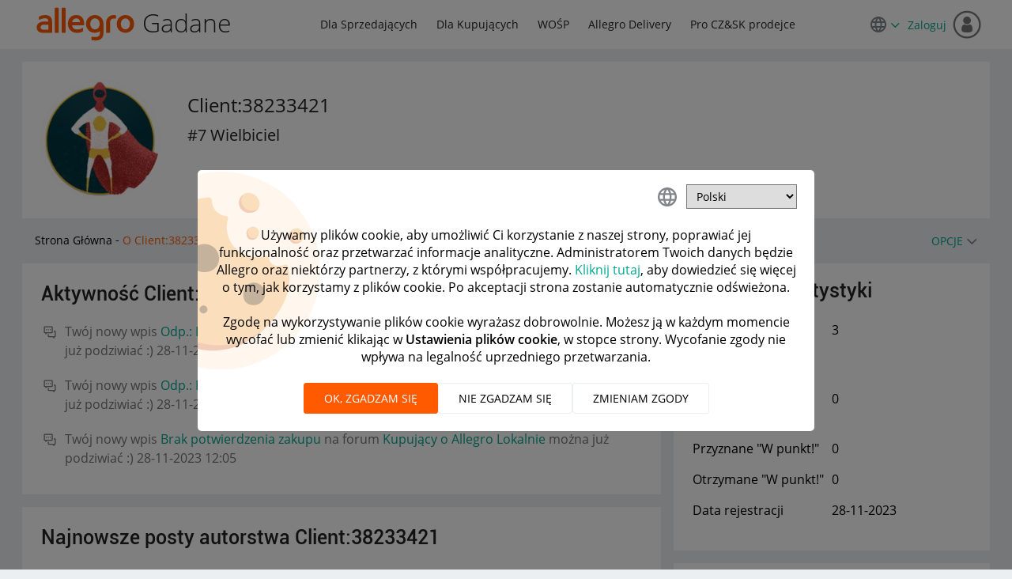

--- FILE ---
content_type: text/html;charset=UTF-8
request_url: https://spolecznosc.allegro.pl/t5/user/viewprofilepage/user-id/226928
body_size: 23191
content:
<!DOCTYPE html><html prefix="og: http://ogp.me/ns#" dir="ltr" lang="pl" class="no-js">
	<head>
	
	<title>
	O Client:38233421 - Społeczność Allegro
</title>
	
	
	<!-- favicon -->
<link rel="icon" type="image/x-icon" href='https://spolecznosc.allegro.pl/html/@0727E9748A26A62104D61F06E139C0D4/assets/favicon.ico' />


<script>
(function(a,e,f,g,b,c,d){a["cm.analytics.object"]=b;a[b]=a[b]||function(){(a[b].q=a[b].q||[]).push(arguments)};c=e.createElement(f);d=e.getElementsByTagName(f)[0];c.async=1;c.src=g;d.parentNode.insertBefore(c,d)})(window,document,"script","//ngastatic.com/s4c/tracker.js","cm");
</script>

<script>
cm('create', 'CM.200107.tz_pl', {
  customCookies: ["LithiumUserInfo"]
});

cm('send', 'pageview');

function sendCmClick(label, value) {
  cm("send", "event", { action: "click", label: label, value: value });
}

window.addEventListener("click", function(e) {
  var target = e.target;
  if (target.tagName === "A") sendCmClick(target.textContent, target.href);
  else if (target.tagName === "INPUT" && target.type === "submit")
    sendCmClick(target.id || target.className, target.value);
  else if (target.tagName === "BUTTON") sendCmClick(target.textContent);
});
</script>

	<link rel="icon" href="https://spolecznosc.allegro.pl/html/assets/Jestem_Tu_Nowy.jpg"/>
	
	
	<meta content="width=device-width, initial-scale=1.0" name="viewport"/><meta content="text/html; charset=UTF-8" http-equiv="Content-Type"/><link href="https://spolecznosc.allegro.pl/t5/user/viewprofilepage/user-id/226928" rel="canonical"/>
	<meta content="128" property="og:image:width"/><meta content="https://spolecznosc.allegro.pl/html/assets/Jestem_Tu_Nowy.jpg" property="og:image"/><meta content="Społeczność Allegro" property="og:site_name"/><meta content="profile" property="og:type"/><meta content="72" property="og:image:height"/><meta content="https://spolecznosc.allegro.pl/t5/user/viewprofilepage/user-id/226928" property="og:url"/><meta content="Client:38233421" property="og:title"/><meta content="Client:38233421" property="profile:username"/>
	
	
	
	    
            	<link href="/skins/2037848/e788a6215c9adaa78471b64e902615eb/allegro_responsive.css" rel="stylesheet" type="text/css"/>
            
	

	
	
	
	
	



<script type="text/javascript" src="/t5/scripts/129B3FAC03679C8B82A528EDDD4E9DDC/lia-scripts-head-min.js"></script><script language="javascript" type="text/javascript">
<!--
window.FileAPI = { jsPath: '/html/assets/js/vendor/ng-file-upload-shim/' };
LITHIUM.PrefetchData = {"Components":{},"commonResults":{}};
LITHIUM.DEBUG = false;
LITHIUM.CommunityJsonObject = {
  "Validation" : {
    "image.description" : {
      "min" : 0,
      "max" : 1000,
      "isoneof" : [ ],
      "type" : "string"
    },
    "tkb.toc_maximum_heading_level" : {
      "min" : 1,
      "max" : 6,
      "isoneof" : [ ],
      "type" : "integer"
    },
    "tkb.toc_heading_list_style" : {
      "min" : 0,
      "max" : 50,
      "isoneof" : [
        "disc",
        "circle",
        "square",
        "none"
      ],
      "type" : "string"
    },
    "blog.toc_maximum_heading_level" : {
      "min" : 1,
      "max" : 6,
      "isoneof" : [ ],
      "type" : "integer"
    },
    "tkb.toc_heading_indent" : {
      "min" : 5,
      "max" : 50,
      "isoneof" : [ ],
      "type" : "integer"
    },
    "blog.toc_heading_indent" : {
      "min" : 5,
      "max" : 50,
      "isoneof" : [ ],
      "type" : "integer"
    },
    "blog.toc_heading_list_style" : {
      "min" : 0,
      "max" : 50,
      "isoneof" : [
        "disc",
        "circle",
        "square",
        "none"
      ],
      "type" : "string"
    }
  },
  "User" : {
    "settings" : {
      "imageupload.legal_file_extensions" : "*.jpg;*.JPG;*.jpeg;*.JPEG;*.gif;*.GIF;*.png;*.PNG",
      "config.enable_avatar" : true,
      "integratedprofile.show_klout_score" : true,
      "layout.sort_view_by_last_post_date" : true,
      "layout.friendly_dates_enabled" : true,
      "profileplus.allow.anonymous.scorebox" : false,
      "tkb.message_sort_default" : "topicPublishDate",
      "layout.format_pattern_date" : "dd-MM-yyyy",
      "config.require_search_before_post" : "off",
      "isUserLinked" : false,
      "integratedprofile.cta_add_topics_dismissal_timestamp" : -1,
      "layout.message_body_image_max_size" : 1000,
      "profileplus.everyone" : false,
      "integratedprofile.cta_connect_wide_dismissal_timestamp" : -1,
      "blog.toc_maximum_heading_level" : "2",
      "integratedprofile.hide_social_networks" : false,
      "blog.toc_heading_indent" : "15",
      "contest.entries_per_page_num" : 20,
      "layout.messages_per_page_linear" : 15,
      "integratedprofile.cta_manage_topics_dismissal_timestamp" : -1,
      "profile.shared_profile_test_group" : false,
      "integratedprofile.cta_personalized_feed_dismissal_timestamp" : -1,
      "integratedprofile.curated_feed_size" : 10,
      "contest.one_kudo_per_contest" : false,
      "integratedprofile.enable_social_networks" : false,
      "integratedprofile.my_interests_dismissal_timestamp" : -1,
      "profile.language" : "pl",
      "layout.friendly_dates_max_age_days" : 1,
      "layout.threading_order" : "thread_descending",
      "blog.toc_heading_list_style" : "disc",
      "useRecService" : false,
      "layout.module_welcome" : "<h1>Miło Cię widzieć! <\/h1> \r\n<p> <\/p>\r\n<p >Jak dostawa na czas, to Allegro! Wybieraj spośród tysięcy produktów i zamawiaj z dostawą przed Świętami. <\/p>",
      "imageupload.max_uploaded_images_per_upload" : 3,
      "imageupload.max_uploaded_images_per_user" : 10000,
      "integratedprofile.connect_mode" : "",
      "tkb.toc_maximum_heading_level" : "",
      "tkb.toc_heading_list_style" : "disc",
      "sharedprofile.show_hovercard_score" : true,
      "config.search_before_post_scope" : "community",
      "tkb.toc_heading_indent" : "",
      "p13n.cta.recommendations_feed_dismissal_timestamp" : -1,
      "imageupload.max_file_size" : 10024,
      "layout.show_batch_checkboxes" : false,
      "integratedprofile.cta_connect_slim_dismissal_timestamp" : -1
    },
    "isAnonymous" : true,
    "policies" : {
      "image-upload.process-and-remove-exif-metadata" : true
    },
    "registered" : false,
    "emailRef" : "",
    "id" : -1,
    "login" : "były forumowicz"
  },
  "Server" : {
    "communityPrefix" : "/efhrk77575",
    "nodeChangeTimeStamp" : 1768949543624,
    "tapestryPrefix" : "/t5",
    "deviceMode" : "DESKTOP",
    "responsiveDeviceMode" : "DESKTOP",
    "membershipChangeTimeStamp" : "0",
    "version" : "25.12",
    "branch" : "25.12-release",
    "showTextKeys" : false
  },
  "Config" : {
    "phase" : "prod",
    "integratedprofile.cta.reprompt.delay" : 30,
    "profileplus.tracking" : {
      "profileplus.tracking.enable" : false,
      "profileplus.tracking.click.enable" : false,
      "profileplus.tracking.impression.enable" : false
    },
    "app.revision" : "2512231126-s6f44f032fc-b18",
    "navigation.manager.community.structure.limit" : "1000"
  },
  "Activity" : {
    "Results" : [ ]
  },
  "NodeContainer" : {
    "viewHref" : "https://spolecznosc.allegro.pl/t5/top/ct-p/top",
    "description" : "",
    "id" : "top",
    "shortTitle" : "Top",
    "title" : "Top",
    "nodeType" : "category"
  },
  "Page" : {
    "skins" : [
      "allegro_responsive",
      "theme_support",
      "theme_base",
      "responsive_peak"
    ],
    "authUrls" : {
      "loginUrl" : "/plugins/custom/allegro/allegro_oauth2_sso/sso_login_redirect?referer=https%3A%2F%2Fspolecznosc.allegro.pl%2Ft5%2Fuser%2Fv2%2Fviewprofilepage%2Fuser-id%2F226928",
      "loginUrlNotRegistered" : "/plugins/custom/allegro/allegro_oauth2_sso/sso_login_redirect?redirectreason=notregistered&referer=https%3A%2F%2Fspolecznosc.allegro.pl%2Ft5%2Fuser%2Fv2%2Fviewprofilepage%2Fuser-id%2F226928",
      "loginUrlNotRegisteredDestTpl" : "/plugins/custom/allegro/allegro_oauth2_sso/sso_login_redirect?redirectreason=notregistered&referer=%7B%7BdestUrl%7D%7D"
    },
    "name" : "ViewProfilePage",
    "rtl" : false,
    "object" : {
      "viewHref" : "/t5/user/viewprofilepage/user-id/226928",
      "id" : 226928,
      "page" : "ViewProfilePage",
      "type" : "User",
      "login" : "Client:38233421"
    }
  },
  "WebTracking" : {
    "Activities" : { },
    "path" : "Community:Strona Główna"
  },
  "Feedback" : {
    "targeted" : { }
  },
  "Seo" : {
    "markerEscaping" : {
      "pathElement" : {
        "prefix" : "@",
        "match" : "^[0-9][0-9]$"
      },
      "enabled" : false
    }
  },
  "TopLevelNode" : {
    "viewHref" : "https://spolecznosc.allegro.pl/",
    "description" : "",
    "id" : "efhrk77575",
    "shortTitle" : "Strona Główna",
    "title" : "Społeczność Allegro",
    "nodeType" : "Community"
  },
  "Community" : {
    "viewHref" : "https://spolecznosc.allegro.pl/",
    "integratedprofile.lang_code" : "pl",
    "integratedprofile.country_code" : "US",
    "id" : "efhrk77575",
    "shortTitle" : "Strona Główna",
    "title" : "Społeczność Allegro"
  },
  "CoreNode" : {
    "viewHref" : "https://spolecznosc.allegro.pl/",
    "settings" : { },
    "description" : "",
    "id" : "efhrk77575",
    "shortTitle" : "Strona Główna",
    "title" : "Społeczność Allegro",
    "nodeType" : "Community",
    "ancestors" : [ ]
  }
};
LITHIUM.Components.RENDER_URL = "/t5/util/componentrenderpage/component-id/#{component-id}?render_behavior=raw";
LITHIUM.Components.ORIGINAL_PAGE_NAME = 'user/v2/ViewProfilePage';
LITHIUM.Components.ORIGINAL_PAGE_ID = 'ViewProfilePage';
LITHIUM.Components.ORIGINAL_PAGE_CONTEXT = '[base64]';
LITHIUM.Css = {
  "BASE_DEFERRED_IMAGE" : "lia-deferred-image",
  "BASE_BUTTON" : "lia-button",
  "BASE_SPOILER_CONTAINER" : "lia-spoiler-container",
  "BASE_TABS_INACTIVE" : "lia-tabs-inactive",
  "BASE_TABS_ACTIVE" : "lia-tabs-active",
  "BASE_AJAX_REMOVE_HIGHLIGHT" : "lia-ajax-remove-highlight",
  "BASE_FEEDBACK_SCROLL_TO" : "lia-feedback-scroll-to",
  "BASE_FORM_FIELD_VALIDATING" : "lia-form-field-validating",
  "BASE_FORM_ERROR_TEXT" : "lia-form-error-text",
  "BASE_FEEDBACK_INLINE_ALERT" : "lia-panel-feedback-inline-alert",
  "BASE_BUTTON_OVERLAY" : "lia-button-overlay",
  "BASE_TABS_STANDARD" : "lia-tabs-standard",
  "BASE_AJAX_INDETERMINATE_LOADER_BAR" : "lia-ajax-indeterminate-loader-bar",
  "BASE_AJAX_SUCCESS_HIGHLIGHT" : "lia-ajax-success-highlight",
  "BASE_CONTENT" : "lia-content",
  "BASE_JS_HIDDEN" : "lia-js-hidden",
  "BASE_AJAX_LOADER_CONTENT_OVERLAY" : "lia-ajax-loader-content-overlay",
  "BASE_FORM_FIELD_SUCCESS" : "lia-form-field-success",
  "BASE_FORM_WARNING_TEXT" : "lia-form-warning-text",
  "BASE_FORM_FIELDSET_CONTENT_WRAPPER" : "lia-form-fieldset-content-wrapper",
  "BASE_AJAX_LOADER_OVERLAY_TYPE" : "lia-ajax-overlay-loader",
  "BASE_FORM_FIELD_ERROR" : "lia-form-field-error",
  "BASE_SPOILER_CONTENT" : "lia-spoiler-content",
  "BASE_FORM_SUBMITTING" : "lia-form-submitting",
  "BASE_EFFECT_HIGHLIGHT_START" : "lia-effect-highlight-start",
  "BASE_FORM_FIELD_ERROR_NO_FOCUS" : "lia-form-field-error-no-focus",
  "BASE_EFFECT_HIGHLIGHT_END" : "lia-effect-highlight-end",
  "BASE_SPOILER_LINK" : "lia-spoiler-link",
  "BASE_DISABLED" : "lia-link-disabled",
  "FACEBOOK_LOGOUT" : "lia-component-users-action-logout",
  "FACEBOOK_SWITCH_USER" : "lia-component-admin-action-switch-user",
  "BASE_FORM_FIELD_WARNING" : "lia-form-field-warning",
  "BASE_AJAX_LOADER_FEEDBACK" : "lia-ajax-loader-feedback",
  "BASE_AJAX_LOADER_OVERLAY" : "lia-ajax-loader-overlay",
  "BASE_LAZY_LOAD" : "lia-lazy-load"
};
(function() { if (!window.LITHIUM_SPOILER_CRITICAL_LOADED) { window.LITHIUM_SPOILER_CRITICAL_LOADED = true; window.LITHIUM_SPOILER_CRITICAL_HANDLER = function(e) { if (!window.LITHIUM_SPOILER_CRITICAL_LOADED) return; if (e.target.classList.contains('lia-spoiler-link')) { var container = e.target.closest('.lia-spoiler-container'); if (container) { var content = container.querySelector('.lia-spoiler-content'); if (content) { if (e.target.classList.contains('open')) { content.style.display = 'none'; e.target.classList.remove('open'); } else { content.style.display = 'block'; e.target.classList.add('open'); } } e.preventDefault(); return false; } } }; document.addEventListener('click', window.LITHIUM_SPOILER_CRITICAL_HANDLER, true); } })();
LITHIUM.noConflict = true;
LITHIUM.useCheckOnline = false;
LITHIUM.RenderedScripts = [
  "jquery.scrollTo.js",
  "jquery.hoverIntent-r6.js",
  "ValueSurveyLauncher.js",
  "Globals.js",
  "jquery.blockui.js",
  "LiModernizr.js",
  "CustomEvent.js",
  "jquery.viewport-1.0.js",
  "ActiveCast3.js",
  "jquery.fileupload.js",
  "ForceLithiumJQuery.js",
  "DeferredImages.js",
  "Cache.js",
  "prism.js",
  "InformationBox.js",
  "jquery.ui.widget.js",
  "Forms.js",
  "Link.js",
  "Components.js",
  "Throttle.js",
  "jquery.ui.position.js",
  "jquery.ui.mouse.js",
  "jquery.function-utils-1.0.js",
  "jquery.tmpl-1.1.1.js",
  "Auth.js",
  "DataHandler.js",
  "jquery.ui.dialog.js",
  "MessageListActual.js",
  "json2.js",
  "jquery.js",
  "NoConflict.js",
  "AjaxSupport.js",
  "Loader.js",
  "jquery.css-data-1.0.js",
  "DropDownMenuVisibilityHandler.js",
  "CookieBannerAlert.js",
  "DropDownMenu.js",
  "jquery.position-toggle-1.0.js",
  "ResizeSensor.js",
  "jquery.iframe-transport.js",
  "jquery.appear-1.1.1.js",
  "jquery.ui.resizable.js",
  "jquery.ui.draggable.js",
  "jquery.effects.core.js",
  "jquery.ajax-cache-response-1.0.js",
  "Lithium.js",
  "Events.js",
  "PolyfillsAll.js",
  "jquery.iframe-shim-1.0.js",
  "jquery.delayToggle-1.0.js",
  "Sandbox.js",
  "PartialRenderProxy.js",
  "jquery.json-2.6.0.js",
  "ElementMethods.js",
  "jquery.clone-position-1.0.js",
  "jquery.lithium-selector-extensions.js",
  "SpoilerToggle.js",
  "jquery.effects.slide.js",
  "Text.js",
  "Video.js",
  "Dialog.js",
  "Namespace.js",
  "jquery.ui.core.js",
  "ElementQueries.js"
];// -->
</script><script type="text/javascript" src="/t5/scripts/D60EB96AE5FF670ED274F16ABB044ABD/lia-scripts-head-min.js"></script></head>
	<body class="lia-user-status-anonymous ViewProfilePage lia-body" id="lia-body">
	
	
	<div id="9F1-159-4" class="ServiceNodeInfoHeader">
</div>
	
	
	
	

	<div class="lia-page">
		<center>
			
				<style> .CommunityPage .lia-quilt-row-hero .lia-quilt-column-alley .left-content h1{ color:#000; } .CommunityPage .vitality .stat{ color: #767676; } @media screen and (min-width:768px){ .CommunityPage .lia-quilt-row-hero{ background-image: url("/html/assets/bg_home.webp"); background-size: cover; min-height: 116px; background-repeat: no-repeat; } .ForumPage .lia-quilt-row-hero{ background-image: url(/html/assets/efhrk77575.webp), url(/html/assets/bg_board.png); background-size: cover; min-height: 116px; background-repeat: no-repeat; } .CategoryPage .lia-quilt-row-hero, .IdeaExchangePage .lia-quilt-row-hero{ background-image: url(/html/assets/efhrk77575.png), url(/html/assets/bg_category.webp); background-size: cover; min-height: 116px; background-repeat: no-repeat; } } @media screen and (max-width:991px){ .CommunityPage .lia-quilt-row-hero{ background-image: url("/html/assets/small_banner.webp"); background-repeat: no-repeat; background-size: 62%; background-position: 97% 6%; min-height: 116px; } } @media screen and (max-width:600px){ .lia-quilt-row-hero .lia-quilt-column-alley .left-content h1{ font-size:20px; } .CommunityPage .lia-quilt-row-hero{ background-image: url("/html/assets/cutout_small_banner.webp"); background-position: top right; background-size: 125px; padding: 15px; } } .lia-top-quilt>.lia-quilt-row-header .lia-quilt-row-main-header .lia-quilt-column-header-left .custom-community-title h1 a>span{ background: url(/html/assets/logo.svg) center/cover no-repeat; display: inline-block; font: 0/0 a; height: 43px; vertical-align: middle; width: 128px; margin-top: -4px; } </style>
<style>
input.lia-cookie-preferences-confirm-link {
    display: none;
}
.custom-previous-stored-cookie{
	border-bottom: 1px solid #e8e8e8;
  margin-bottom: 15px;
  border-top: 1px solid #e8e8e8;
	padding: 10px 0;
  margin-top: 15px;
  font-weight: bold;
	margin-bottom: 15px;
}
.lia-user-cookie-preferences-input-form .loader-overlay{
  width: 100%;
  height: 92%;
  position: absolute;
  top: 20px;
  background-color: #fff;
  left: 0;
}
.lia-user-cookie-preferences-input-form .loader-overlay .context-loader-wrapper{
  padding-top: 75px;
  background-color: transparent;
}
.lia-user-cookie-preferences-input-form .loader-overlay:before {
    background-image: url("[data-uri]");
    background-position: -95px 0;
    background-repeat: no-repeat;
    background-size: 250px;
    content: '';
    display: block;
    height: 100%;
    left: 0;
    opacity: 0.4;
    pointer-events: none;
    position: absolute;
    top: 0;
    width: 100%;
    z-index: -1;
}
.lia-user-cookie-preferences-input-form .loader-overlay .context-loader-wrapper >span[data-lang="pl"]:after{
  content : 'Pobieranie wcześniej wybranych plików cookie, proszę czekać...';
  display: block;
}
.lia-user-cookie-preferences-input-form .loader-overlay .context-loader-wrapper >span[data-lang="en"]:after{
  content : 'Pobieranie wcześniej wybranych plików cookie, proszę czekać...';
  display: block;
}
.lia-user-cookie-preferences-input-form .loader-overlay .context-loader-wrapper >span[data-lang="cz"]:after{
  content : 'Pobieranie wcześniej wybranych plików cookie, proszę czekać...';
  display: block;
}
</style>


  <div class="custom-cookie-alert">
    <div class="wrapper">
    </div>
  </div>
					
	
	<div class="MinimumWidthContainer">
		<div class="min-width-wrapper">
			<div class="min-width">		
				
						<div class="lia-content">
                            
							
							<div class="lia-cookie-banner-alert lia-component-gdprcookiebanner-widget-cookie-banner-alert">
    <div class="lia-cookie-banner-alert-text-v2">
		<div class="lia-cookie-banner-alert-text-content">
			Używamy plików cookie, aby umożliwić Ci korzystanie z naszej strony, poprawiać jej funkcjonalność oraz przetwarzać informacje analityczne. Administratorem Twoich danych będzie Allegro oraz niektórzy partnerzy, z którymi współpracujemy. <a target="_blank" href="https://allegro.pl/regulaminy/polityka-plikow-cookies-lDzYv9wn8Tn">Kliknij tutaj</a>, aby dowiedzieć się więcej o tym, jak korzystamy z plików cookie. Po akceptacji strona zostanie automatycznie odświeżona.
		</div>
		<div class="lia-cookie-banner-alert-actions">
			<div class="lia-cookie-banner-alert-accept">
				<span class="lia-button-wrapper lia-button-wrapper-primary"><a class="lia-button lia-button-primary lia-cookie-banner-alert-accept lia-link-ticket-post-action" role="button" data-lia-action-token="V7TXdT6yT_ZbIfYOgb87hwYogfwKg7tDLvv25j7vf_g." rel="nofollow" id="link" href="https://spolecznosc.allegro.pl/t5/user/v2/viewprofilepage.cookiebanneralertv2.link:acceptcookieevent?t:ac=user-id/226928&amp;t:cp=gdprcookiebanner/contributions/cookiebannercontributionpage"><span>Akceptuj</span></a></span>
			</div>
			<div class="lia-cookie-banner-alert-reject">
				<span class="lia-button-wrapper lia-button-wrapper-primary"><a class="lia-button lia-button-primary lia-cookie-banner-alert-reject lia-link-ticket-post-action" role="button" data-lia-action-token="vw7uk2H48LhpwNYUDM-L-D_Ddd2QECNKykxe49XwYeU." rel="nofollow" id="link_0" href="https://spolecznosc.allegro.pl/t5/user/v2/viewprofilepage.cookiebanneralertv2.link_0:rejectcookieevent?t:ac=user-id/226928&amp;t:cp=gdprcookiebanner/contributions/cookiebannercontributionpage"><span>Odrzuć</span></a></span>
			</div>
			<div class="lia-cookie-banner-alert-preferences">
				<span class="lia-button-wrapper lia-button-wrapper-secondary"><a class="lia-button lia-button-secondary lia-cookie-banner-alert-preferences lia-panel-dialog-trigger lia-panel-dialog-trigger-event-click lia-js-data-dialogKey-851572493" id="link_1" href="#">Preferencje</a></span>
			</div>
		</div>
	</div>
</div>
							
		
	<div class="lia-quilt lia-quilt-view-profile-page lia-quilt-layout-two-column-main-side lia-top-quilt lia-anonymous-viewing-other">
	<div class="lia-quilt-row lia-quilt-row-header">
		<div class="lia-quilt-column lia-quilt-column-24 lia-quilt-column-single lia-quilt-column-common-header">
			<div class="lia-quilt-column-alley lia-quilt-column-alley-single">
	
		
			<div class="lia-quilt lia-quilt-header lia-quilt-layout-header lia-component-quilt-header">
	<div class="lia-quilt-row lia-quilt-row-main-header">
		<div class="lia-quilt-column lia-quilt-column-12 lia-quilt-column-left lia-quilt-column-header-left">
			<div class="lia-quilt-column-alley lia-quilt-column-alley-left">
	
		
			<div class="lia-slide-out-nav-menu lia-component-common-widget-slide-out-nav-menu">
    <button li-bindable="" li-common-element-hook="navMenuTriggerElement" class="lia-slide-menu-trigger lia-slide-out-nav-menu-wrapper">
        <div ng-non-bindable="" class="lia-slide-out-nav-menu-title">
            Przeglądaj
        </div>
    </button>
    <li:common-slide-menu li-bindable="" trigger-element="navMenuTriggerElement" li-direction="left" style="display:none">
        <div class="lia-quilt lia-quilt-navigation-slide-out-menu lia-quilt-layout-one-column">
	<div class="lia-quilt-row lia-quilt-row-header">
		<div class="lia-quilt-column lia-quilt-column-24 lia-quilt-column-single lia-quilt-column-common-header lia-mark-empty">
			
		</div>
	</div><div class="lia-quilt-row lia-quilt-row-main">
		<div class="lia-quilt-column lia-quilt-column-24 lia-quilt-column-single lia-quilt-column-main-content">
			<div class="lia-quilt-column-alley lia-quilt-column-alley-single">
	
		
			<li:community-navigation class="lia-component-community-widget-navigation" li-bindable="" li-instance="0" componentId="community.widget.navigation" mode="default"></li:community-navigation>
		
	
	
</div>
		</div>
	</div><div class="lia-quilt-row lia-quilt-row-footer">
		<div class="lia-quilt-column lia-quilt-column-24 lia-quilt-column-single lia-quilt-column-common-footer lia-mark-empty">
			
		</div>
	</div>
</div>
    </li:common-slide-menu>
</div>
		
			<div class="custom-community-title">
    <h1><a href="/"><span>Allegro</span> Gadane</a></h1>
</div>

		
	
	
</div>
		</div><div class="lia-quilt-column lia-quilt-column-12 lia-quilt-column-right lia-quilt-column-header-right">
			<div class="lia-quilt-column-alley lia-quilt-column-alley-right">
	
		
			<div class="custom-community-header-navigation">
    <nav role="navigation">
        <ul>
            <li><a href="/t5/dla-sprzedaj%C4%85cych/ct-p/Sprzedajacy" title="Dla Sprzedających">Dla Sprzedających</a></li>
            <li><a href="/t5/dla-kupuj%C4%85cych/ct-p/Kupujacy" title="Dla Kupujących">Dla Kupujących</a></li>
            <li><a href="/t5/wo%C5%9Bp/ct-p/WOSP" title="WOŚP">WOŚP</a></li>
            <li><a href="/t5/allegro-delivery/bd-p/allegro-delivery" title="Allegro Delivery">Allegro Delivery</a></li>
            <li><a href="/t5/pro-cz-sk-prodejce/bd-p/ProdejciCZ" title="Pro CZ&amp;SK prodejce">Pro CZ&amp;SK prodejce</a></li>
        </ul>
    </nav>
</div>

		
			<style>
a.selector-link-for-anonymous {
 padding-right:0px;
}
a.selector-link-for-anonymous::after {
    content: "\f110";
    font-family: "FontAwesome";
    font-size: 12px;
    font-weight: bold;
    line-height: 24px;
    margin-left: 5px;
}

.custom-language-selector.dropdown-custom {
    position: relative;
}
.dropdown-custom__target {
    border: 1px solid rgba(118,118,118,0.6);
    border-radius: 4px;
    position: absolute;
    width: 150px;
    display: none;
    z-index: 99;
    top: 35px;
    background-color: #fff;
}
.dropdown-custom__target li:hover{
    cursor:pointer;
    color:#ff5a00;
    background: #edf9fd;
}
.dropdown-custom__target li{
    padding:5px;
    font-size:14px;
    font-weight: bold;
}
.dropdown-custom__target ul{
    margin:0;
}
.dropdown-custom__target li:not(:last-child) {
    border-bottom: 1px solid rgba(118,118,118,0.6);
}
.dropdown-custom__target li:first-child {
    border-top: 2px solid #ff5a00;
}
.active{
    display:block;
}
.bg-color{
    background: #edf9fd;
}

  </style>
	<div class="custom-language-selector dropdown-custom">
        <div class="dropdown-custom__trigger" id="dropdown-custom__trigger_id">
            <a href="javascript:;" class="selector-link-for-anonymous"><img src="/html/assets/ic_language_24px.svg"/></a>     
        </div>
        <div class="dropdown-custom__target" >
            <ul>
                <li data-id="pl" class="bg-color">Polski</li>
                <li data-id="en" >English</li>
                <li data-id="cs" >Čeština</li>
            </ul>
        </div>
	</div>



		
	
	

	
		<div class="lia-header-actions">
			
		
			<a class="lia-link-navigation login-link lia-authentication-link lia-component-users-action-login" rel="nofollow" id="loginPageV2" href="/plugins/custom/allegro/allegro_oauth2_sso/sso_login_redirect?referer=https%3A%2F%2Fspolecznosc.allegro.pl%2Ft5%2Fuser%2Fviewprofilepage%2Fuser-id%2F226928">Zaloguj</a>
		
	
		</div>
	
	

	
		
			
		
	
	

	
		<div class="lia-header-actions lia-mark-empty">
			
		
			
		
			
		
	
		</div>
	
	
</div>
		</div>
	</div><div class="lia-quilt-row lia-quilt-row-sub-header">
		<div class="lia-quilt-column lia-quilt-column-24 lia-quilt-column-single lia-quilt-column-sub-header-main">
			<div class="lia-quilt-column-alley lia-quilt-column-alley-single">
	
		<div class="lia-profile-hero-avatar">
			
		
			
            <div class="lia-profile-hero-avatar-wrapper lia-component-user-avatar-hero">
                <div class="UserAvatar lia-user-avatar lia-component-common-widget-user-avatar">
	
			
				<span class="UserAvatar lia-link-navigation lia-link-disabled" aria-disabled="true" target="_self" id="link_1_0"><img class="lia-user-avatar-profile" title="Client:38233421" alt="Client:38233421" id="display" src="https://spolecznosc.allegro.pl/html/assets/Jestem_Tu_Nowy.jpg"/>
					
				</span>
				
			
		
</div>
            </div>
		
		
			
		
	
		</div>
	
	

	
		<div class="lia-profile-hero-user">
			
		
			<div class="lia-user-name lia-component-users-widget-profile-user-name">
        
	

	
			<span class="UserName lia-user-name lia-user-rank--7-Wielbiciel">
				
		
		
			<span class="lia-link-navigation lia-page-link lia-link-disabled lia-user-name-link" style="" target="_self" aria-disabled="true" itemprop="url" id="link_2"><span class="">Client:38233421</span></span>
		
		
		
		
		
		
		
		
	
			</span>
		

    </div>
		
			
			<div class="lia-user-rank lia-component-user-rank">
				#7 Wielbiciel
			</div>
		
		
	
		</div>
	
	

	
		
			
		
			
		
	
	
</div>
		</div>
	</div><div class="lia-quilt-row lia-quilt-row-breadcrumb">
		<div class="lia-quilt-column lia-quilt-column-24 lia-quilt-column-single lia-quilt-column-breadcrumb">
			<div class="lia-quilt-column-alley lia-quilt-column-alley-single">
	
		
			<div aria-label="breadcrumbs" role="navigation" class="BreadCrumb crumb-line lia-breadcrumb lia-component-common-widget-breadcrumb">
	<ul role="list" id="list" class="lia-list-standard-inline">
	
		
			<li class="lia-breadcrumb-node crumb">
				<a class="lia-link-navigation crumb-community lia-breadcrumb-community lia-breadcrumb-forum" id="link_3" href="/">Strona Główna</a>
			</li>
			
				<li aria-hidden="true" class="lia-breadcrumb-seperator crumb-community lia-breadcrumb-community lia-breadcrumb-forum">
				  
          		  		<span class="separator">-</span>
          		  
				</li>
			
		
			<li class="lia-breadcrumb-node crumb final-crumb">
				<span class="lia-link-navigation child-thread lia-link-disabled" aria-disabled="true" id="link_4">O Client:38233421</span>
			</li>
			
		
	
</ul>
</div>
		
	
	

	
		<div class="page-controls">
			
		
			
    <div class="lia-menu-navigation-wrapper lia-js-hidden lia-menu-action lia-page-options lia-component-community-widget-page-options" id="actionMenuDropDown">	
	<div class="lia-menu-navigation">
		<div class="dropdown-default-item"><a title="Pokaż menu opcji" class="lia-js-menu-opener default-menu-option lia-js-mouseover-menu lia-link-navigation" aria-expanded="false" role="button" aria-label="Opcje" id="dropDownLink" href="#">Opcje</a>
			<div class="dropdown-positioning">
				<div class="dropdown-positioning-static">
					
	<ul aria-label="Pozycje rozwijanego menu" role="list" id="dropdownmenuitems" class="lia-menu-dropdown-items">
		

	
	
		
			<li role="listitem"><a class="lia-link-navigation report-abuse-link lia-component-users-action-report-abuse" id="reportAbuse" href="/t5/notifications/notifymoderatorpage/user-id/226928">Zgłoś użytkownika</a></li>
		
	
	


	</ul>

				</div>
			</div>
		</div>
	</div>
</div>

		
	
		</div>
	
	
</div>
		</div>
	</div><div class="lia-quilt-row lia-quilt-row-feedback">
		<div class="lia-quilt-column lia-quilt-column-24 lia-quilt-column-single lia-quilt-column-feedback">
			<div class="lia-quilt-column-alley lia-quilt-column-alley-single">
	
		
			
	

	

		
			
        
        
	

	

    
		
	
	
</div>
		</div>
	</div>
</div>
		
	
	
</div>
		</div>
	</div><div class="lia-quilt-row lia-quilt-row-main">
		<div class="lia-quilt-column lia-quilt-column-16 lia-quilt-column-left lia-quilt-column-main-content">
			<div class="lia-quilt-column-alley lia-quilt-column-alley-left">
	
		
			<div class="lia-panel lia-panel-standard ActivityFeedTaplet Chrome lia-component-forums-widget-activity-feed"><div class="lia-decoration-border"><div class="lia-decoration-border-top"><div> </div></div><div class="lia-decoration-border-content"><div><div class="lia-panel-heading-bar-wrapper"><div class="lia-panel-heading-bar"><span aria-level="3" role="heading" class="lia-panel-heading-bar-title">Aktywność Client:38233421</span></div></div><div class="lia-panel-content-wrapper"><div class="lia-panel-content"><div id="activityFeedTaplet">
	<ul role="list" id="list_0" class="lia-list-standard">
	
		<li class="lia-activity-feed lia-activity-feed-message-post">
			Twój nowy wpis <a class="lia-link-navigation lia-component-common-widget-link" id="link_ab5aa51e638266" href="/t5/kupuj%C4%85cy-o-allegro-lokalnie/brak-potwierdzenia-zakupu/m-p/682887#M24403">Odp.: Brak potwierdzenia zakupu</a> na forum <a class="lia-link-navigation lia-component-common-widget-link" id="link_ab5aa51e70ddb4" href="/t5/kupuj%C4%85cy-o-allegro-lokalnie/bd-p/Kupujacy_o_Allegro_Lokalnie">Kupujący o Allegro Lokalnie</a> można już podziwiać :) <span class="DateTime lia-component-common-widget-date">
    

	
		
		
		<span class="local-date">‎28-11-2023</span>
	
		
		<span class="local-time">12:22</span>
	
	

	
	
	
	
	
	
	
	
	
	
	
	
</span>
		</li><li class="lia-activity-feed lia-activity-feed-message-post">
			Twój nowy wpis <a class="lia-link-navigation lia-component-common-widget-link" id="link_ab5aa51e7881a7" href="/t5/kupuj%C4%85cy-o-allegro-lokalnie/brak-potwierdzenia-zakupu/m-p/682877#M24401">Odp.: Brak potwierdzenia zakupu</a> na forum <a class="lia-link-navigation lia-component-common-widget-link" id="link_ab5aa51e81f9d1" href="/t5/kupuj%C4%85cy-o-allegro-lokalnie/bd-p/Kupujacy_o_Allegro_Lokalnie">Kupujący o Allegro Lokalnie</a> można już podziwiać :) <span class="DateTime lia-component-common-widget-date">
    

	
		
		
		<span class="local-date">‎28-11-2023</span>
	
		
		<span class="local-time">12:15</span>
	
	

	
	
	
	
	
	
	
	
	
	
	
	
</span>
		</li><li class="lia-activity-feed lia-activity-feed-message-post">
			Twój nowy wpis <a class="lia-link-navigation lia-component-common-widget-link" id="link_ab5aa51e875768" href="/t5/kupuj%C4%85cy-o-allegro-lokalnie/brak-potwierdzenia-zakupu/m-p/682852#M24397">Brak potwierdzenia zakupu</a> na forum <a class="lia-link-navigation lia-component-common-widget-link" id="link_ab5aa51e9055cf" href="/t5/kupuj%C4%85cy-o-allegro-lokalnie/bd-p/Kupujacy_o_Allegro_Lokalnie">Kupujący o Allegro Lokalnie</a> można już podziwiać :) <span class="DateTime lia-component-common-widget-date">
    

	
		
		
		<span class="local-date">‎28-11-2023</span>
	
		
		<span class="local-time">12:05</span>
	
	

	
	
	
	
	
	
	
	
	
	
	
	
</span>
		</li>
	
</ul>
</div></div></div></div></div><div class="lia-decoration-border-bottom"><div> </div></div></div></div>
		
			  <div class="forum-widget-message-outer-wrapper">
<div class='lia-panel lia-panel-standard MessageListTaplet Chrome lia-component-forums-widget-recent-messages'><div class='lia-decoration-border'><div class='lia-decoration-border-top'><div> </div></div><div class='lia-decoration-border-content'><div><div class='lia-panel-heading-bar-wrapper'><div class='lia-panel-heading-bar'><span aria-level='3' role='heading' class='lia-panel-heading-bar-title'>Najnowsze posty autorstwa Client:38233421</span></div></div><div class='lia-panel-content-wrapper'><div class='lia-panel-content'>

	

	

	

	
	

	
		
		<div class='SimpleMessageList'>
	<div id='messageList' class='MessageList lia-component-forums-widget-message-list'>
	<span id='message-listmessageList'> </span>

	

	<div class='t-data-grid single-message-list' id='grid'>

	

	

	<table role='presentation' class='lia-list-wide'>
        <thead class='lia-table-head' id='columns'><tr><th scope='col' class='messageSubjectColumn lia-data-cell-primary lia-data-cell-text t-first'>
			Temat
		</th><th scope='col' class='viewsCountColumn lia-data-cell-secondary lia-data-cell-integer'>
			
				
						Wyświetlenia
					
			
		</th><th scope='col' class='messagePostDateColumn lia-data-cell-secondary lia-data-cell-date t-last'>
			
				
						Zamieszczone
					
			
		</th></tr></thead>
        <tbody>
            <tr class='lia-list-row lia-row-odd lia-js-data-messageUid-682887 lia-js-data-messageRevision-1 t-first'><td class='messageSubjectColumn lia-data-cell-primary lia-data-cell-text'>
			<div class='MessageSubjectCell'>
	
			<div class='MessageSubject'>

	

	
			<div class='MessageSubjectIcons '>
	
	
	 
	
	
	
				
		<h2 class='message-subject'>
			<span class='lia-message-unread'>
				
						<a class='page-link lia-link-navigation lia-custom-event' id='link_5' href='/t5/kupuj%C4%85cy-o-allegro-lokalnie/brak-potwierdzenia-zakupu/m-p/682887#M24403'>
							Odp.: Brak potwierdzenia zakupu
							
						</a>
					
			</span>
		</h2>
	
			
	
	
	
	
	
</div>
		

	

	

	

	

	

	
		<div class='message-subject-board'>
			<a class='local-time xsmall-text lia-link-navigation' id='link_1_1' href='/t5/kupuj%C4%85cy-o-allegro-lokalnie/bd-p/Kupujacy_o_Allegro_Lokalnie'>Kupujący o Allegro Lokalnie</a>
		</div>
	

	
			
					
				
		

	
</div>
		
</div>
		</td><td class='viewsCountColumn lia-data-cell-secondary lia-data-cell-integer'>
			647
		</td><td class='messagePostDateColumn lia-data-cell-secondary lia-data-cell-date'>
			<span class='DateTime'>
    

	
		
		
		<span class='local-date'>‎28-11-2023</span>
	
		
		<span class='local-time'>12:22</span>
	
	

	
	
	
	
	
	
	
	
	
	
	
	
</span>
		</td></tr><tr class='lia-list-row lia-row-even lia-js-data-messageUid-682877 lia-js-data-messageRevision-1'><td class='messageSubjectColumn lia-data-cell-primary lia-data-cell-text'>
			<div class='MessageSubjectCell'>
	
			<div class='MessageSubject'>

	

	
			<div class='MessageSubjectIcons '>
	
	
	 
	
	
	
				
		<h2 class='message-subject'>
			<span class='lia-message-unread'>
				
						<a class='page-link lia-link-navigation lia-custom-event' id='link_6' href='/t5/kupuj%C4%85cy-o-allegro-lokalnie/brak-potwierdzenia-zakupu/m-p/682877#M24401'>
							Odp.: Brak potwierdzenia zakupu
							
						</a>
					
			</span>
		</h2>
	
			
	
	
	<span class='lia-img-message-has-image lia-fa-message lia-fa-has lia-fa-image lia-fa' title='Zawiera obraz' alt='Wiadomość zawiera obraz' aria-label='Zawiera obraz' role='img' id='display_3'></span>
	
	
</div>
		

	

	

	

	

	

	
		<div class='message-subject-board'>
			<a class='local-time xsmall-text lia-link-navigation' id='link_1_2' href='/t5/kupuj%C4%85cy-o-allegro-lokalnie/bd-p/Kupujacy_o_Allegro_Lokalnie'>Kupujący o Allegro Lokalnie</a>
		</div>
	

	
			
					
				
		

	
</div>
		
</div>
		</td><td class='viewsCountColumn lia-data-cell-secondary lia-data-cell-integer'>
			655
		</td><td class='messagePostDateColumn lia-data-cell-secondary lia-data-cell-date'>
			<span class='DateTime'>
    

	
		
		
		<span class='local-date'>‎28-11-2023</span>
	
		
		<span class='local-time'>12:15</span>
	
	

	
	
	
	
	
	
	
	
	
	
	
	
</span>
		</td></tr><tr class='lia-list-row lia-row-odd lia-js-data-messageUid-682852 lia-js-data-messageRevision-2 t-last'><td class='messageSubjectColumn lia-data-cell-primary lia-data-cell-text'>
			<div class='MessageSubjectCell'>
	
			<div class='MessageSubject'>

	

	
			<div class='MessageSubjectIcons '>
	
	
	 
	
	
	
				
		<h2 itemprop='name' class='message-subject'>
			<span class='lia-message-unread'>
				
						<a class='page-link lia-link-navigation lia-custom-event' id='link_7' href='/t5/kupuj%C4%85cy-o-allegro-lokalnie/brak-potwierdzenia-zakupu/m-p/682852'>
							Brak potwierdzenia zakupu
							
						</a>
					
			</span>
		</h2>
	
			
	
	
	
	
	
</div>
		

	

	

	

	

	

	
		<div class='message-subject-board'>
			<a class='local-time xsmall-text lia-link-navigation' id='link_1_3' href='/t5/kupuj%C4%85cy-o-allegro-lokalnie/bd-p/Kupujacy_o_Allegro_Lokalnie'>Kupujący o Allegro Lokalnie</a>
		</div>
	

	
			
					
				
		

	
</div>
		
</div>
		</td><td class='viewsCountColumn lia-data-cell-secondary lia-data-cell-integer'>
			665
		</td><td class='messagePostDateColumn lia-data-cell-secondary lia-data-cell-date'>
			<span class='DateTime'>
    

	
		
		
		<span class='local-date'>‎28-11-2023</span>
	
		
		<span class='local-time'>12:05</span>
	
	

	
	
	
	
	
	
	
	
	
	
	
	
</span>
		</td></tr>
        </tbody>
    </table>

	

	

    
</div>

	
</div>
	
	
</div>
	
	
	<div class='lia-view-all'><a class='lia-link-navigation view-all-link' rel='nofollow' id='link_8' href='/t5/forums/recentpostspage/post-type/message/user-id/226928'>Wyświetl wszystkie</a></div>
	

</div></div></div></div><div class='lia-decoration-border-bottom'><div> </div></div></div></div>    <div class="lia-view-all"><a class="lia-link-navigation view-all-link" rel="dofollow" href="/t5/forums/recentpostspage/post-type/message/user-id/226928">Wyświetl wszystkie</a></div>
  </div>

		
			
		
			
		
	
	
</div>
		</div><div class="lia-quilt-column lia-quilt-column-08 lia-quilt-column-right lia-quilt-column-side-content">
			<div class="lia-quilt-column-alley lia-quilt-column-alley-right">
	
		
			
		
			
  <div class="lia-panel lia-panel-standard custom-public-stats ">
    <div class="lia-decoration-border">
      <div class="lia-decoration-border-top"><div> </div></div>
      <div class="lia-decoration-border-content">
        <div>
            <div class="lia-panel-heading-bar-wrapper">
              <div class="lia-panel-heading-bar">
                <span class="lia-panel-heading-bar-title">Publiczne statystyki</span>
              </div>
            </div>
          <div class="lia-panel-content-wrapper">
            <div class="lia-panel-content">
				<div id="myPublicStatisticsTaplet" class="MyStatisticsTaplet">
				  <div class="MyStatisticsBeanDisplay">
				    <table class="lia-list-statistics">
				      <tbody>
				        <tr class="lia-row-odd lia-property lia-property-for-entity-user lia-property-for-id-metric.post-count.messages-posted">
				          <td class="lia-property-label lia-data-cell-primary lia-data-cell-text">Łączna liczba zamieszczonych wiadomości</td>
				          <td class="lia-property-value lia-data-cell-secondary lia-data-cell-text messagesPosted">3</td>
				        </tr>
				        <tr class="lia-property lia-property-for-entity-user lia-property-for-id-theme-lib.public-stats.solutions lia-component-theme-lib.public-stats.solutions lia-row-even">
				          <td class="lia-property-label lia-data-cell-primary lia-data-cell-text">Liczba stworzonych rozwiązań</td>
				          <td class="lia-property-value lia-data-cell-secondary lia-data-cell-text solutions">0</td>
				        </tr>
				        <tr class="lia-property lia-property-for-entity-user lia-property-for-id-theme-lib.public-stats.kudos-given lia-component-theme-lib.public-stats.kudos-given lia-row-odd">
				          <td class="lia-property-label lia-data-cell-primary lia-data-cell-text">Przyznane &quot;W punkt!&quot;</td>
				          <td class="lia-property-value lia-data-cell-secondary lia-data-cell-text kudosGiven">0</td>
				        </tr>
				        <tr class="lia-row-even lia-property lia-property-for-entity-user lia-property-for-id-kudos.received">
				          <td class="lia-property-label lia-data-cell-primary lia-data-cell-text">Otrzymane &quot;W punkt!&quot;</td>
				          <td class="lia-property-value lia-data-cell-secondary lia-data-cell-text kudosReceived">0</td>
				        </tr>
				        <tr class="lia-row-odd lia-property lia-property-for-entity-user lia-property-for-id-date.registered">
				          <td class="lia-property-label lia-data-cell-primary lia-data-cell-text">Data rejestracji</td>
				          <td class="lia-property-value lia-data-cell-secondary lia-data-cell-text dateRegistered">
				            <span class="DateTime">
											<span class="local-date">‎28-11-2023</span>
				            </span>
				          </td>
				        </tr>
				      </tbody>
				    </table>
				  </div>
				</div>
            </div>
          </div>
        </div>
      </div>
      <div class="lia-decoration-border-bottom">
        <div> </div>
      </div>
    </div>
  </div>

		
			
		
			
		
	
	

	
		<div class="user-images">
			
		
			<li:media-user-images class="lia-component-images-widget-gallery" li-bindable="" li-instance="0" componentId="images.widget.gallery" li-max-images="6" mode="default"></li:media-user-images>
		
	
		</div>
	
	
</div>
		</div>
	</div><div class="lia-quilt-row lia-quilt-row-footer">
		<div class="lia-quilt-column lia-quilt-column-24 lia-quilt-column-single lia-quilt-column-common-footer">
			<div class="lia-quilt-column-alley lia-quilt-column-alley-single">
	
		
			<div class="lia-quilt lia-quilt-footer lia-quilt-layout-footer lia-component-quilt-footer">
	<div class="lia-quilt-row lia-quilt-row-main">
		<div class="lia-quilt-column lia-quilt-column-24 lia-quilt-column-single lia-quilt-column-icons">
			<div class="lia-quilt-column-alley lia-quilt-column-alley-single">
	
		
			<li:common-scroll-to class="lia-component-common-widget-scroll-to" li-bindable="" li-instance="0" componentId="common.widget.scroll-to" mode="default"></li:common-scroll-to>
		
			
		
			<div class="LithiumLogo lia-component-common-widget-lithium-logo">
	<a class="lia-link-navigation lia-powered-by-khoros-logo" alt="Obsługiwane przez Lithium" title="Rozwiązania społeczne CRM i społecznościowe obsługiwane przez Lithium" target="_blank" rel="noopener" id="link_9" href="https://khoros.com/powered-by-khoros"><img class="lia-img-powered-by-khoros lia-fa-powered lia-fa-by lia-fa-khoros" title="Rozwiązania społeczne CRM i społecznościowe obsługiwane przez Khoros" alt="Obsługiwane przez Khoros" aria-label="Rozwiązania społeczne CRM i społecznościowe obsługiwane przez Khoros" id="display_0" src="/skins/images/8DB6D948B4A8E003728DB26437A2FDBB/responsive_peak/images/powered_by_khoros.svg"/></a>
</div>
		
	
	
</div>
		</div>
	</div><div class="lia-quilt-row lia-quilt-row-theme-scripts">
		<div class="lia-quilt-column lia-quilt-column-24 lia-quilt-column-single lia-quilt-column-ui-scripts">
			<div class="lia-quilt-column-alley lia-quilt-column-alley-single lia-mark-empty">
	
		
			
		
			
		
	
	
</div>
		</div>
	</div>
</div>
		
	
	
</div>
		</div>
	</div>
</div>

	
						</div>
					
			</div>								
		</div>
	</div>

				<div class="fetched-footer">
    <footer role="contentinfo">
        <div>
            Korzystanie z serwisu oznacza akceptację <a href="https://allegro.pl/regulamin/pl" target="_blank" role="button">regulaminu</a><br>Polityka plików <a href="https://allegro.pl/regulaminy/polityka-plikow-cookies-lDzYv9wn8Tn" target="_blank" role="button">cookie</a> <br>Ustawienia plików <a href="#!" class="cookie-modal-open"> cookie</a>
        </div>
        <a href="https://allegro.pl/" target="_self">allegro</a>
    </footer>
</div>


			
		</center>
	</div>
	
	<a class="lia-link-navigation lia-value-survey-link lia-panel-dialog-trigger lia-panel-dialog-trigger-event-click lia-js-data-dialogKey--752717325" tabindex="-1" aria-hidden="true" id="valueSurveyLauncher" href="#"></a>
	
	
	

	
	
	<script type="text/javascript">
	new Image().src = ["/","b","e","a","c","o","n","/","2","5","3","1","5","7","3","4","2","3","1","0","_","1","7","6","8","9","6","0","5","2","8","3","2","0",".","g","i","f"].join("");
</script>
<script type="text/javascript" src="/t5/scripts/D1ADE0576DD5396F7FE224FF664AC505/lia-scripts-angularjs-min.js"></script><script language="javascript" type="text/javascript">
<!--

LITHIUM.AngularSupport.setOptions({
  "useCsp" : true,
  "useNg2" : false,
  "coreModuleDeps" : [
    "li.directives.common.slide-menu",
    "li.directives.community.navigation",
    "li.directives.media.user-images",
    "li.directives.common.scroll-to",
    "li.directives.common.non-bindable"
  ],
  "debugEnabled" : false
});
LITHIUM.AngularSupport.initGlobal(angular);// -->
</script><script type="text/javascript" src="/t5/scripts/A9513BD77A13EBEF380C0B68517B5D60/lia-scripts-angularjsModules-min.js"></script><script language="javascript" type="text/javascript">
<!--
LITHIUM.AngularSupport.init();LITHIUM.Globals.restoreGlobals(['define', '$', 'jQuery', 'angular']);// -->
</script><script type="text/javascript" src="/t5/scripts/A891BA640C5F2D515C68C52B36F229E3/lia-scripts-common-min.js"></script><script type="text/javascript" src="/t5/scripts/A71430095208568353DE6605F9FA94B1/lia-scripts-body-min.js"></script><script language="javascript" type="text/javascript">
<!--
LITHIUM.Sandbox.restore();
LITHIUM.jQuery.fn.cssData.defaults = {"dataPrefix":"lia-js-data","pairDelimeter":"-","prefixDelimeter":"-"};
  (function($){
    $(document).ready(function(){
    	 $('select.lia-search-form-granularity.search-granularity option[title="Knowledge base"]').detach();
         $('select.lia-search-form-granularity.search-granularity option[title="Baza wiedzy"]').detach();
     });
  })(LITHIUM.jQuery);

LITHIUM.CommunityJsonObject.User.policies['forums.action.message-view.batch-messages.allow'] = false;
  (function ($) {
    $(document).ready(function () {
      let isCustomCookieBannerExists = $("#cookieLangSelect").length > 0;
      let isLiaCookieAlertExists = $(".custom-cookie-alert").length > 0;
      let isCustomCookieAlertExists = $(".lia-cookie-banner-alert").length > 0;
      var urlLangParamOriginal = "pl";
      var urlLangParam = urlLangParamOriginal;
      var cookieNonFirst = false;
      // Get the "profile.language" parameter from the URL
      let originalUrlParams = new URLSearchParams(window.location.search);
      let profileLangParam = originalUrlParams.get("profile.language");
      localStorage.setItem("cookiePrimarySelected", urlLangParam);


      function cookieBannerUrlFunc() {
        let searchParams = new URLSearchParams(window.location.search);
        searchParams.set("profile.language", urlLangParam);
        window.history.replaceState({}, "", decodeURIComponent(window.location.pathname + "?" + searchParams));

        setTimeout(function () {
          location.reload();
        }, 0);
      }

      if(isLiaCookieAlertExists && isCustomCookieAlertExists && !cookieNonFirst) {
        $(".custom-cookie-alert__error-msg").hide();
        $(".custom-cookie-alert").addClass("opened");

        $("html, body").animate({
          scrollTop: $(".custom-cookie-alert").offset().top
        }, 500);
      }

      if(isCustomCookieBannerExists) {
        let notExists = false;

        $("#cookieLangSelect option").each(function(){
          let optionVal = $(this).val();
          
          if(optionVal === urlLangParam) {
            $(this).attr("selected","selected").siblings().removeAttr("selected");
            urlLangParam = optionVal;
            notExists = false;
            return false;
          } else {
            $("#cookieLangSelect option[value='pl']").attr("selected","selected");
            notExists = true;
          }
        });

        if (notExists) {
          urlLangParam = "pl";
        }
      }

      function cookieValuesOp() {
        var cookieNames = [
          "lia.anon.profile.language",
          "LithiumPerformanceCookiesAccepted",
          "LithiumTargetingCookiesAccepted",
          "LithiumFunctionalCookiesAccepted",
          "LithiumNecessaryCookiesAccepted"
        ];

        // Clear existing cookies
        cookieNames.forEach(function(cookieName) {
          document.cookie = cookieName + "=; expires=Thu, 01 Jan 1970 00:00:00 UTC; path=/;";
        });

        // Set new cookie values
        document.cookie = "lia.anon.profile.language=" + urlLangParam;
        document.cookie = "LithiumPerformanceCookiesAccepted=; expires=Thu, 01 Jan 1970 00:00:00 UTC; path=/;";
        document.cookie = "LithiumTargetingCookiesAccepted=; expires=Thu, 01 Jan 1970 00:00:00 UTC; path=/;";
        document.cookie = "LithiumFunctionalCookiesAccepted=; expires=Thu, 01 Jan 1970 00:00:00 UTC; path=/;";
        document.cookie = "LithiumNecessaryCookiesAccepted=; expires=Thu, 01 Jan 1970 00:00:00 UTC; path=/;";

      }

      function updateLanguageCookie(urlLangParam) {
        // Clear existing "lia.anon.profile.language" cookie
        document.cookie = "lia.anon.profile.language=; expires=Thu, 01 Jan 1970 00:00:00 UTC; path=/;";

        // Set new value for "lia.anon.profile.language" cookie
        document.cookie = "lia.anon.profile.language=" + urlLangParam;
      }

      // Function to get the value of a cookie
      function getCookie(cookieName) {
          var name = cookieName + "=";
          var decodedCookie = decodeURIComponent(document.cookie);
          var cookieArray = decodedCookie.split(';');
          for(var i = 0; i < cookieArray.length; i++) {
              var cookie = cookieArray[i];
              while (cookie.charAt(0) === ' ') {
                  cookie = cookie.substring(1);
              }
              if (cookie.indexOf(name) === 0) {
                  return cookie.substring(name.length, cookie.length);
              }
          }
          return null;
      }

      // Function to set the value of a cookie

      function cookieLangSelector(firstRender = false) { 
        if(firstRender === true) {
          
          if(profileLangParam) {
            urlLangParam = profileLangParam;
          } else {
            urlLangParam = localStorage.getItem("cookiePrimarySelected");
          }
        } else {
          urlLangParam = $("#cookieLangSelect").val();
        }
        if(!(localStorage.getItem("cookiePrimarySelected") === urlLangParam)) {
          updateLanguageCookie(urlLangParam);
        }

        $.ajax({
          method: "POST",
          url: '/plugins/custom/allegro/allegro/custom-cookie-banner-ep?tid=-4996572991727177595',
          data: {
            defaultLang: "pl",
            langParam: urlLangParam,
          },
          success: function(data) {
            $(".custom-cookie-alert").find(".wrapper").empty().append(data);
            $("#cookieLangSelect option[value='"+urlLangParam+"']").attr("selected","selected").siblings().removeAttr("selected");
          },
          error: function(err) {
            console.log(err);
          },
        });
      }

      cookieLangSelector(true);

      $(document).on("change", "#cookieLangSelect", cookieLangSelector);

      $(document).on("click", ".custom-cookie-alert__btn-primary" , function (e) {
        e.preventDefault();
        let btnPrimary = $(this);
        let liaCookieBanner = $(".lia-cookie-banner-alert");
        liaCookieBanner.find(".lia-cookie-banner-alert-accept").trigger("click");
        btnPrimary.prop("disabled", true);
        setTimeout(function () {
          let liaCookieBannerAccept = $(".lia-cookie-banner-alert-accept");
          let liaCookieErrorMessage = liaCookieBannerAccept.find(".lia-panel-feedback-inline-alert").length > 0;
            
          if(liaCookieErrorMessage) {
            $(".custom-cookie-alert__error-msg").show();
            btnPrimary.removeProp("disabled");
          } else {
            localStorage.setItem("cookiePrimarySelected", urlLangParam);
            cookieBannerUrlFunc();
            cookieNonFirst = true;
            $(".custom-cookie-alert").removeClass("opened");
          }
        }, 2500);
        
      });

      $(document).on("click", ".custom-cookie-reject__btn" , function (e) {
        e.preventDefault();
        let btnRejectCookie = $(this);
        let liaCookieBanner = $(".lia-cookie-banner-alert");

        liaCookieBanner.find(".lia-button.lia-cookie-banner-alert-reject").trigger("click");
        $(".custom-cookie-alert").removeClass("opened");
        cookieNonFirst = true;
        
        localStorage.setItem("cookiePrimarySelected", urlLangParam);
      });

     $(document).on("click", ".custom-cookie-prefrence__btn", function (e) {
           e.preventDefault();
            $('.ui-dialog.ui-widget.ui-widget-content.ui-corner-all.lia-cookie-banner-preferences-dialog.ui-draggable.ui-resizable.lia-in').css('display', 'block');
        
           if ($('.lia-user-cookie-preferences-input-form .loader-overlay').length === 0) {
              const fetchingLoader = $('<div class="loader-overlay"><div class="context-loader-wrapper"><span></span><div class="loader"></div></div></div>');
              setTimeout(function() {
                $('.lia-user-cookie-preferences-input-form .lia-quilt-row.lia-quilt-row-standard.lia-input-edit-form-row.lia-quilt-row-first.lia-quilt-row-last').append(fetchingLoader);
                if (urlLangParam == "pl") {
                    $('.lia-user-cookie-preferences-input-form .loader-overlay .context-loader-wrapper > span').attr('data-lang', 'pl');
                  } else if (urlLangParam == "en") {
                    $('.lia-user-cookie-preferences-input-form .loader-overlay .context-loader-wrapper > span').attr('data-lang', 'en');
                  } else {
                    $('.lia-user-cookie-preferences-input-form .loader-overlay .context-loader-wrapper > span').attr('data-lang', 'cz');
                  }
              }, 1000);
            }
            let btnSecondary = $(this);
            let liaCookieBanner = $(".lia-cookie-banner-alert");
            let preferenceTitle = btnSecondary.attr("data-title");

            // Update cookie key value
            updateLanguageCookie(urlLangParam);
            localStorage.setItem("cookiePrimarySelected", urlLangParam);
            
            liaCookieBanner.find(".lia-cookie-banner-alert-preferences").trigger("click");
            $(".lia-cookie-banner-preferences-dialog .ui-dialog-title").text(preferenceTitle);
            $(".custom-cookie-alert").removeClass("opened");

            observeDialogBoxFunc();

            checkCookiesAndSetCheckboxes();
    });


      $(document).on("click", ".lia-cookie-preferences-confirm-link.lia-button-primary" , function (e) {

        $(".custom-cookie-alert .wrapper").hide();

        setTimeout(function() {
          $(".custom-cookie-alert__btn-primary").trigger("click");
        }, 1500);
      });

      $(document).on("click", ".lia-cookie-banner-preferences-dialog .ui-dialog-titlebar-close" , function (e) {
        cookieValuesOp();
        $(".custom-cookie-alert").removeClass("hide-preferencesBtn");
        $(".custom-cookie-prefrence__btn").show();
        $(".custom-cookie-alert").addClass("opened");
      });

      if(cookieNonFirst) {
        $(".custom-cookie-alert__lang-wrapper").css("visibility", "hidden");
      }

      function observeDialogBoxFunc() {
        let isButton = false;
        const cookieDialogBox = document.querySelector(".lia-cookie-banner-preferences-dialog");
        const OBSERVER = new MutationObserver(function(mutations) {
          mutations.forEach(function(mutation) {
            if(mutation.target.clientHeight < 1) {
              $(".custom-cookie-prefrence__btn").hide();
              $(".custom-cookie-alert").addClass("hide-preferencesBtn");
            } else {
              $(".custom-cookie-prefrence__btn").show();
              $(".custom-cookie-alert").addClass("opened");
              $(".custom-cookie-alert").removeClass("hide-preferencesBtn");

              let cookieAlertHref = $(".custom-cookie-alert__text-wrapper").find("a[target='_blank']:first").attr("href");
              let cookiePreferenceHref = $(".lia-cookie-banner-preferences-dialog").find(".lia-cookie-policy-information-link");

              cookiePreferenceHref.attr("target","_blank");
              cookiePreferenceHref.prop("href", cookieAlertHref);
              if (!isButton) {
                    isButton = true;
									setTimeout(function() {
                      let custom_button_text ='Potwierdź';
                      if(urlLangParam==="pl"){
                        custom_button_text="Potwierdź";
                      }else if(urlLangParam ==="en"){
                        custom_button_text="Potwierdź";
                      }else{
                        custom_button_text="Potwierdź";
                      }
                      $(".lia-cookie-preferences-confirm-button-container").append('<a class="lia-button lia-button-primary custom_button">' + custom_button_text + '</a>');

                  }, 500);
                }
            }
          });
        });
        const config = { attributes: true, childList: true, characterData: true };
        if(cookieDialogBox) OBSERVER.observe(cookieDialogBox, config);
      }

      $(window).on("load resize",function(e){
        if(isCustomCookieBannerExists) {
          let scrollHeight = $("body").prop("scrollHeight");
          $(".custom-cookie-alert.opened").height(scrollHeight);

          if(cookieNonFirst) {
            $(".custom-cookie-alert__lang-wrapper").css("visibility", "hidden");
          }
        } 
      });

      $(document).on("click", ".cookie-modal-open" , function (e) {
        e.preventDefault();
        cookieValuesOp();
        localStorage.removeItem("cookiePrimarySelected");
        window.location.reload();
        setTimeout(function() {
        $('.custom-cookie-alert').addClass('opened');
        }, 1000);
   

        window.scrollTo({ top: 10, behavior: 'smooth' });
      });

      // Function to get a cookie value by name
      function getCookieAlert(name) {
          let cookies = document.cookie.split('; '); // Split all cookies
          for (let cookie of cookies) {
              let [cookieName, cookieValue] = cookie.split('=');
              if (cookieName === name) {
                  return cookieValue;
              }
          }
          return null; // Return null if not found
      }

      function checkCookiesAndSetCheckboxes() {
          const userSelectedCookies = JSON.parse(localStorage.getItem("cookieData"));
          const mapping = {
            LithiumFunctionalCookiesAccepted: 'functionalCookies',
            LithiumPerformanceCookiesAccepted: 'performanceCookies',
            LithiumTargetingCookiesAccepted: 'targetingCookies'
          };
          if(userSelectedCookies!==null){
            userSelectedCookies.forEach(cookie => {
              const inputName = mapping[cookie.name];
              setTimeout(() => {
                if (inputName) {
                  const input = document.querySelector('input[name="' + inputName + '"]');
                  if (input) {
                    input.checked = cookie.value === "1";
                  }
                }
                $('.loader-overlay').remove();
              }, 2000);
            });
          }else{
            setTimeout(()=>{
              $('.loader-overlay').remove();
            }, 1000);
          }
      }

      let isProcessing = false;

			$(document).on("click", ".custom_button", function (e) {
					if (isProcessing) return; // Prevent re-entry
					isProcessing = true;
					e.preventDefault();
          let customButtonPrimary = $(this);
          customButtonPrimary.attr("disabled", true);
          
          $(".lia-cookie-preferences-confirm-link[type='submit']").click();
					isProcessing = false;
			});

			function storeCookiesAsJSON(cookieNames) {
        let cookies = [];
        let shouldMakeAjaxCall = true; // Flag to determine if AJAX call is needed

        cookieNames.forEach((name, index) => {
            let match = document.cookie.match(new RegExp(name + "=([^;]+)"));
            if (match) {
              let cookieValue = match[1];
              cookies.push({name: name, value: cookieValue});
              cookies[name] = match[1];
              if (cookieValue=="0") {
                shouldMakeAjaxCall = false; // If any cookie is not "0", enable AJAX call
              }
            }
        });

        if (cookies.some(cookie => cookie.value !== '0')) {
          localStorage.setItem("cookieData", JSON.stringify(cookies));
        }

        if (shouldMakeAjaxCall) {
            $.ajax({
              method: "POST",
              ulr: "/plugins/custom/allegro/allegro/custom.cookie.banner-alert-ep?tid=-4996572991727177595",
              data: {"cookies": JSON.stringify(cookies)},
            });
        }
      }

			storeCookiesAsJSON([
					"LithiumFunctionalCookiesAccepted",
					"LithiumNecessaryCookiesAccepted",
					"LithiumPerformanceCookiesAccepted",
					"LithiumTargetingCookiesAccepted"
			]);


     
    });
  })(LITHIUM.jQuery);

(function($) {
      
    //START END-USER CONFIGURATION
    //------------------------------
    //selectors for hover card triggers
    var allHoverCardTriggers = '.UserName .lia-link-navigation, a.lia-user-name-link, .UserAvatar, .idea-author a';
    var userApiUrl = "/plugins/custom/allegro/allegro/hovercardendpoint?tid=-4996572991727177595";              
    if($('.hover-card-container').length<1){
      $('body').append('<div class="hover-card-container"></div>');
    }      
    var cardWrapper = $('.hover-card-container');
    var error = false;
    var thisUserID = '';
    var thisUserLogin = '';
    var cardTimer;
    function mouseenter(val) {
      var thisUserID = '';
        var thisUserLogin = '';
        var thisEl = val;
        var clickedClass = thisEl.attr("class");  
        cardTimer = setTimeout(function(){
          var docWidth = $(document).width();
          var rightSide = false;
          
          //return user id 
          var userLink = thisEl.attr('href');
        
          if($('.ViewProfilePage').length && $('img.lia-user-avatar-profile',thisEl).length){
            var userLink = document.location.href;  
          } else if(thisEl.attr('href')=='#'){
            return false;
          }
        var thisLen = (userLink).split('/');
        thisUserID = (thisLen)[thisLen.length-1];         
        var thisCard = $('.profileCard[data-user='+thisUserID+']',cardWrapper); 
        var cardId = 'userProfileCard-'+ thisUserID;
        var addAttr = thisEl.attr('aria-describedby',cardId);
        var thisElLeftOffset = Math.round(thisEl.offset().left+(thisEl.width()));
        var thisElTopOffset = Math.round(thisEl.offset().top+(thisEl.height()/2)-94);
        var thisElbottomoffset = "auto";
        var className = "";
        if(((thisElLeftOffset+387)>=docWidth) && ($(window).width() > 767)){
          //hover card is too far to the right of the screen
          var thisElLeftOffset = Math.round(thisEl.offset().left-320);
          rightSide = true;
        }
        var winHeight = $(window).height();
        var elOffset       = thisEl.offset();
        var scrollTop      = $(window).scrollTop();
        var elementOffset  = thisEl.offset().top;
        var distanceTop    = (elementOffset - scrollTop);
        var distanceBottom = (winHeight + scrollTop) - (elOffset.top + thisEl.outerHeight(true));
        var distanceLeft  =  Math.round(thisEl.offset().left);
        var topParam = '';
        var bottomparam = '';        
        var addTopVal = 0; 
        if(thisCard.length && $('.profileCard[data-user='+thisUserID+'] .preloader',cardWrapper).length<1){         
          $('.profileCard',cardWrapper).hide(); 
          if($(window).width() <= 767){
            var className = "right-bottom-arrow";            
            if(clickedClass=="UserAvatar lia-link-navigation"){
              var addTopVal = 18;
            }
            thisElTopOffset = (thisElTopOffset)+(115)+(addTopVal);
            topParam = 'px';
            var thisElLeftOffset = '-6';
          }else{                                                          
            thisCard.removeClass('rightArrow left-top-arrow right-bottom-arrow');
            thisCard.addClass(className);
            rightSide?thisCard.addClass('rightArrow'):thisCard.removeClass('rightArrow');
          }
          thisCard.css({'top':(thisElTopOffset),'left':thisElLeftOffset,'bottom':thisElbottomoffset}).fadeIn();
          if(clickedClass=="UserAvatar lia-link-navigation"){
            $('.profileCard').addClass('arrow-UserAvatar');
          }
          else{
            $('.profileCard').removeClass('arrow-UserAvatar');
          }
        } else {
          var ajaxReturn = '';
          
          //just in case
          thisCard.remove();          

          if($(window).width() <= 767){
            var className = "right-bottom-arrow";
             if(clickedClass=="UserAvatar lia-link-navigation"){
              var addTopVal = 18;
            }
            thisElTopOffset = (thisElTopOffset)+(115)+(addTopVal);
            topParam = 'px';
            var thisElLeftOffset = '-6';
          }else{
            //hover card wrapper markup
            var rightArrowClass = rightSide?'rightArrow':'';
            if(thisElTopOffset != "auto"){
              topParam = 'px';
            }
            else if(thisElbottomoffset != "auto"){
              bottomparam = 'px';
            }
          }
          var profileCardHtml = '<div id="'+cardId+'" role="tooltip" class="profileCard '+rightArrowClass+' '+className+'" style="display:block;top:'+thisElTopOffset+topParam+';left:'+thisElLeftOffset+'px;bottom:'+thisElbottomoffset+bottomparam+';" data-user="'+thisUserID+'"><div class="inner"></div></div>';
              $.when(
              //get the background
              $.ajax({
                type: 'GET',
                url: userApiUrl+'&user_id='+thisUserID,
                dataType: 'html',
                success: function(data) {
                  $('.profileCard',cardWrapper).hide();
                  ajaxReturn = data;
                }
              })
            )
            .done(function(){               
              function one(callback){
                cardWrapper.append(profileCardHtml);              
                $('.profileCard[data-user='+thisUserID+']',cardWrapper).eq(0).empty().html(ajaxReturn);
                if($('.profileCard[data-user='+thisUserID+'] .preloader',cardWrapper).length){
                  $('.profileCard[data-user='+thisUserID+'] .preloader',cardWrapper).parents('div.profileCard').remove();
                } 
                  callback();
              }

              function second () {
                if(clickedClass=="UserAvatar lia-link-navigation"){
                  $('.profileCard').addClass('arrow-UserAvatar');
                }
                else{
                  $('.profileCard').removeClass('arrow-UserAvatar');
                }
              }

              one(function () {
                  second();
              });
                
              
            })
            .fail(function(){
              //uh oh - bail out!
              $('.profileCard',cardWrapper).hide();
            });             
        } 
      });  
    }
    function mouseleave() {
      clearTimeout(cardTimer);
      if($(".profileCard[data-user='+thisUserID+''+thisUserLogin+']",cardWrapper).length){
          $(".profileCard[data-user='+thisUserID+''+thisUserLogin+']",cardWrapper).fadeOut('fast');
      }
      else{
        $(".profileCard").fadeOut('fast');
      }
    }
    $(document).on("click", function(event) { 
      mouseleave();
    });
  $(document).on("click", allHoverCardTriggers, function(event) {
    if(!($(this).parents().hasClass('lia-header-actions')) && !($(this).parents().hasClass('lia-profile-hero-avatar')) && !($(this).parents().hasClass('profileCard'))){
      mouseenter($(this));
      event.preventDefault();
      event.stopPropagation();
    }
  });
  
  
})(LITHIUM.jQuery);

LITHIUM.Link({"linkSelector":"a.lia-link-ticket-post-action"});
LITHIUM.AjaxSupport.defaultAjaxFeedbackHtml = "<div class=\"lia-inline-ajax-feedback lia-component-common-widget-ajax-feedback\">\n\t\t\t<div class=\"AjaxFeedback\" id=\"ajaxFeedback_ab5aa51c2ed7b6\"><\/div>\n\t\t\t\n\t\n\n\t\n\n\t\t<\/div>";
LITHIUM.AjaxSupport.defaultAjaxErrorHtml = "<span id=\"feedback-errorfeedback_ab5aa51c47a643\"> <\/span>\n\n\t\n\t\t<div class=\"InfoMessage lia-panel-feedback-inline-alert lia-component-common-widget-feedback\" id=\"feedback_ab5aa51c47a643\">\n\t\t\t<div role=\"alert\" class=\"lia-text\">\n\t\t\t\t\n\n\t\t\t\t\n\t\t\t\t\t<p ng-non-bindable=\"\" tabindex=\"0\">\n\t\t\t\t\t\tPrzepraszamy, nie można wykonać żądanej operacji.\n\t\t\t\t\t<\/p>\n\t\t\t\t\n\n\t\t\t\t\n\n\t\t\t\t\n\n\t\t\t\t\n\t\t\t<\/div>\n\n\t\t\t\n\t\t<\/div>";
LITHIUM.AjaxSupport.fromLink('#link', 'acceptCookieEvent', 'false', 'LITHIUM:ajaxError', {}, 'In6FLPRaYqXAsvUEAe6gExvFzx02-5tp7H1z7f8QVkY.', 'ajax');
LITHIUM.AjaxSupport.fromLink('#link_0', 'rejectCookieEvent', 'false', 'LITHIUM:ajaxError', {}, 'hGI3QvYTvYRcLRTsPku1VurB4Q7VGUUiSWriFjtD_RI.', 'ajax');
LITHIUM.AjaxSupport({"ajaxOptionsParam":{"event":"LITHIUM:lightboxRenderComponent","parameters":{"componentParams":"{\n  \"triggerSelector\" : {\n    \"value\" : \"#link_1\",\n    \"class\" : \"lithium.util.css.CssSelector\"\n  }\n}","componentId":"cookie.preferences"},"trackableEvent":false},"tokenId":"ajax","elementSelector":"#link_1","action":"lightboxRenderComponent","feedbackSelector":false,"url":"https://spolecznosc.allegro.pl/t5/user/v2/viewprofilepage.cookiebanneralertv2.link_1:lightboxrendercomponent?t:ac=user-id/226928&t:cp=gdprcookiebanner/contributions/cookiebannercontributionpage","ajaxErrorEventName":"LITHIUM:ajaxError","token":"_OHbHFp5hSxYf8YlCfkYU-3yRGUXyqwtD7k-h9v1iwI."});
LITHIUM.Dialog.options['851572493'] = {"contentContext":"cookie.preferences","dialogOptions":{"minHeight":399,"draggable":true,"maxHeight":1400,"dialogContentClass":"lia-cookie-banner-preferences-dialog-body","autoOpen":false,"width":710,"minWidth":760,"dialogClass":"lia-cookie-banner-preferences-dialog","position":["center","center"],"title":"Preferencje dotyczące prywatności","modal":false,"maxWidth":910},"contentType":"ajax"};
LITHIUM.Dialog({
  "closeImageIconURL" : "https://spolecznosc.allegro.pl/skins/images/ECA6C4FF06EE3078CA5C4BCF0B883725/responsive_peak/images/button_dialog_close.svg",
  "activecastFullscreen" : false,
  "dialogTitleHeadingLevel" : "2",
  "dropdownMenuSelector" : ".lia-menu-navigation-wrapper",
  "accessibility" : false,
  "triggerSelector" : ".lia-panel-dialog-trigger-event-click",
  "ajaxEvent" : "LITHIUM:lightboxRenderComponent",
  "focusOnDialogTriggerWhenClosed" : false,
  "closeEvent" : "LITHIUM:lightboxCloseEvent",
  "defaultAriaLabel" : "",
  "dropdownMenuOpenerSelector" : ".lia-js-menu-opener",
  "buttonDialogCloseAlt" : "Zamknij",
  "dialogContentCssClass" : "lia-panel-dialog-content",
  "triggerEvent" : "click",
  "dialogKey" : "dialogKey"
});
LITHIUM.Form.resetFieldForFocusFound();
LITHIUM.CookieBannerAlert({"cookieBannerAlertContent":".lia-cookie-banner-alert-text-content","privacyPolicyURL":"https://allegro.pl/regulaminy/polityka-plikow-cookies-lDzYv9wn8Tn"});
	;(function($){
		$(document).ready(function(){   

            function updateLanguageCookie(urlLangParam) {
            // Clear existing "lia.anon.profile.language" cookie
            document.cookie = "lia.anon.profile.language=; expires=Thu, 01 Jan 1970 00:00:00 UTC; path=/;";

            // Set new value for "lia.anon.profile.language" cookie
            document.cookie = "lia.anon.profile.language=" + urlLangParam;
            } 

        $('.dropdown-custom__trigger').click(function(e) {
            $(this).siblings(".dropdown-custom__target").toggleClass("active");
            $(this).siblings(".dropdown-custom__target").children().find("li");
            });

            $(document).on("click", function(e) {
                if ($(e.target).is(".dropdown-custom__trigger") === false && $(e.target).is(".selector-link-for-anonymous") === false && $(e.target).is(".selector-link-for-anonymous > img") === false) {
                  $(".dropdown-custom__target").removeClass("active");
                }
              });

            $('.dropdown-custom__target  li').click(function () {
                let value = $(this).attr("data-id");
                $(this).addClass("bg-color");
                updateLanguageCookie(value);
                localStorage.setItem("cookiePrimarySelected", value);
                window.location.href = 'https://spolecznosc.allegro.pl/t5/user/viewprofilepage/user-id/226928?profile.language='+value;
            });
           
		});
	})(LITHIUM.jQuery);

    (function($){
    $(document).ready(function(){
    if(226928==10){
    $(".UserName").parent().addClass("Moderator");
    }
    $(".lia-user-rank-Moderator").parent().addClass("Moderator");
    $(".lia-user-rank-Moderatorka").parent().addClass("Moderator");
    });


    })(LITHIUM.jQuery);

LITHIUM.DropDownMenu({"userMessagesFeedOptionsClass":"div.user-messages-feed-options-menu a.lia-js-menu-opener","menuOffsetContainer":".lia-menu-offset-container","hoverLeaveEvent":"LITHIUM:hoverLeave","mouseoverElementSelector":".lia-js-mouseover-menu","userMessagesFeedOptionsAriaLabel":"Wyświetl autorów tego użytkownika, wybrana opcja to Opcje. Możesz wybrać inną opcję z rozwijanego menu.","disabledLink":"lia-link-disabled","menuOpenCssClass":"dropdownHover","menuElementSelector":".lia-menu-navigation-wrapper","dialogSelector":".lia-panel-dialog-trigger","messageOptions":"lia-component-message-view-widget-action-menu","menuBarComponent":"lia-component-menu-bar","closeMenuEvent":"LITHIUM:closeMenu","menuOpenedEvent":"LITHIUM:menuOpened","pageOptions":"lia-component-community-widget-page-options","clickElementSelector":".lia-js-click-menu","menuItemsSelector":".lia-menu-dropdown-items","menuClosedEvent":"LITHIUM:menuClosed"});
LITHIUM.DropDownMenuVisibilityHandler({"selectors":{"menuSelector":"#actionMenuDropDown","menuItemsSelector":".lia-menu-dropdown-items"}});
LITHIUM.InformationBox({"updateFeedbackEvent":"LITHIUM:updateAjaxFeedback","componentSelector":"#pageInformation","feedbackSelector":".InfoMessage"});
LITHIUM.InformationBox({"updateFeedbackEvent":"LITHIUM:updateAjaxFeedback","componentSelector":"#informationbox","feedbackSelector":".InfoMessage"});
LITHIUM.CustomEvent('.lia-custom-event', 'click');
LITHIUM.MessageListActual({"selectors":{"emptyCellClass":".lia-component-common-column-empty-cell","listRowSelector":".lia-list-row","triangleTopClass":".triangletop"},"misc":{"unsolvedStatus":"nierozwiązane","solvedStatus":"rozwiązane","threadUnreadClass":"lia-list-row-thread-unread","escalatedStatus":"eskalowane","threadClass":"lia-list-row-thread","threadSolvedClass":"lia-list-row-thread-solved","readonlyStatus":"tylko do odczytu","unreadStatus":"nieodczytane","threadEscalatedClass":"lia-list-row-thread-escalated","threadReadOnlyClass":"lia-list-row-thread-readonly"}});
  ;(function($) {
	$(document).ready(function() {
		var offset = 200,
		    shown = false;

		$(window).scroll(function(){
			if ($(window).scrollTop() > offset) {
				if (!shown) {
					$('.li-common-scroll-to-wrapper').show().animate({opacity: 1}, 300);
					shown = true;
				}
			} else {
				if (shown) {
					$('.li-common-scroll-to-wrapper').animate({opacity: 0}, 300, 
						function() { $(this).hide() });
					shown = false;
				}
			}
		});
	});
  })(LITHIUM.jQuery);

LITHIUM.AjaxSupport({"ajaxOptionsParam":{"event":"LITHIUM:lightboxRenderComponent","parameters":{"componentParams":"{\n  \"surveyType\" : {\n    \"value\" : \"communityexperience\",\n    \"class\" : \"java.lang.String\"\n  },\n  \"surveyId\" : {\n    \"value\" : \"3\",\n    \"class\" : \"java.lang.Integer\"\n  },\n  \"triggerSelector\" : {\n    \"value\" : \"#valueSurveyLauncher\",\n    \"class\" : \"lithium.util.css.CssSelector\"\n  }\n}","componentId":"valuesurveys.widget.survey-prompt-dialog"},"trackableEvent":false},"tokenId":"ajax","elementSelector":"#valueSurveyLauncher","action":"lightboxRenderComponent","feedbackSelector":false,"url":"https://spolecznosc.allegro.pl/t5/user/v2/viewprofilepage.liabase.basebody.valuesurveylauncher.valuesurveylauncher:lightboxrendercomponent?t:ac=user-id/226928","ajaxErrorEventName":"LITHIUM:ajaxError","token":"5psFS-n0l9KIVTD3ZBvm1q4kOBAFbcOYdJC9PFL467M."});
LITHIUM.Dialog.options['-752717325'] = {"contentContext":"valuesurveys.widget.survey-prompt-dialog","dialogOptions":{"minHeight":399,"draggable":false,"maxHeight":800,"resizable":false,"autoOpen":false,"width":610,"minWidth":610,"dialogClass":"lia-content lia-panel-dialog lia-panel-dialog-modal-simple lia-panel-dialog-modal-valuesurvey","position":["center","center"],"modal":true,"maxWidth":610,"ariaLabel":"Feedback for community"},"contentType":"ajax"};
LITHIUM.ValueSurveyLauncher({"detectPopUpCSS":".lia-dialog-open","dialogLinkSelector":"#valueSurveyLauncher","launchDelay":304911});
LITHIUM.PartialRenderProxy({"limuirsComponentRenderedEvent":"LITHIUM:limuirsComponentRendered","relayEvent":"LITHIUM:partialRenderProxyRelay","listenerEvent":"LITHIUM:partialRenderProxy"});
LITHIUM.AjaxSupport({"ajaxOptionsParam":{"event":"LITHIUM:partialRenderProxyRelay","parameters":{"javascript.ignore_combine_and_minify":"true"}},"tokenId":"ajax","elementSelector":document,"action":"partialRenderProxyRelay","feedbackSelector":false,"url":"https://spolecznosc.allegro.pl/t5/user/v2/viewprofilepage.liabase.basebody.partialrenderproxy:partialrenderproxyrelay?t:ac=user-id/226928","ajaxErrorEventName":"LITHIUM:ajaxError","token":"9D-bOQwF29ei-4B7nXEuKI8kUk_UMp0Ler-m4J2YScY."});
LITHIUM.Auth.API_URL = "/t5/util/authcheckpage";
LITHIUM.Auth.LOGIN_URL_TMPL = "/plugins/custom/allegro/allegro_oauth2_sso/sso_login_redirect?referer=https%3A%2F%2FREPLACE_TEXT";
LITHIUM.Auth.KEEP_ALIVE_URL = "/t5/status/blankpage?keepalive";
LITHIUM.Auth.KEEP_ALIVE_TIME = 300000;
LITHIUM.Auth.CHECK_SESSION_TOKEN = 'NCFk0bz1kziuIFcEioSmvMkwSwfJ2jz4Bfp9uGkFZ14.';
LITHIUM.AjaxSupport.useTickets = false;
LITHIUM.Cache.CustomEvent.set([{"elementId":"link_5","stopTriggerEvent":false,"fireEvent":"LITHIUM:selectMessage","triggerEvent":"click","eventContext":{"message":682887}},{"elementId":"link_6","stopTriggerEvent":false,"fireEvent":"LITHIUM:selectMessage","triggerEvent":"click","eventContext":{"message":682877}},{"elementId":"link_7","stopTriggerEvent":false,"fireEvent":"LITHIUM:selectMessage","triggerEvent":"click","eventContext":{"message":682852}}]);
LITHIUM.Loader.runJsAttached();
// -->
</script></body>
</html>